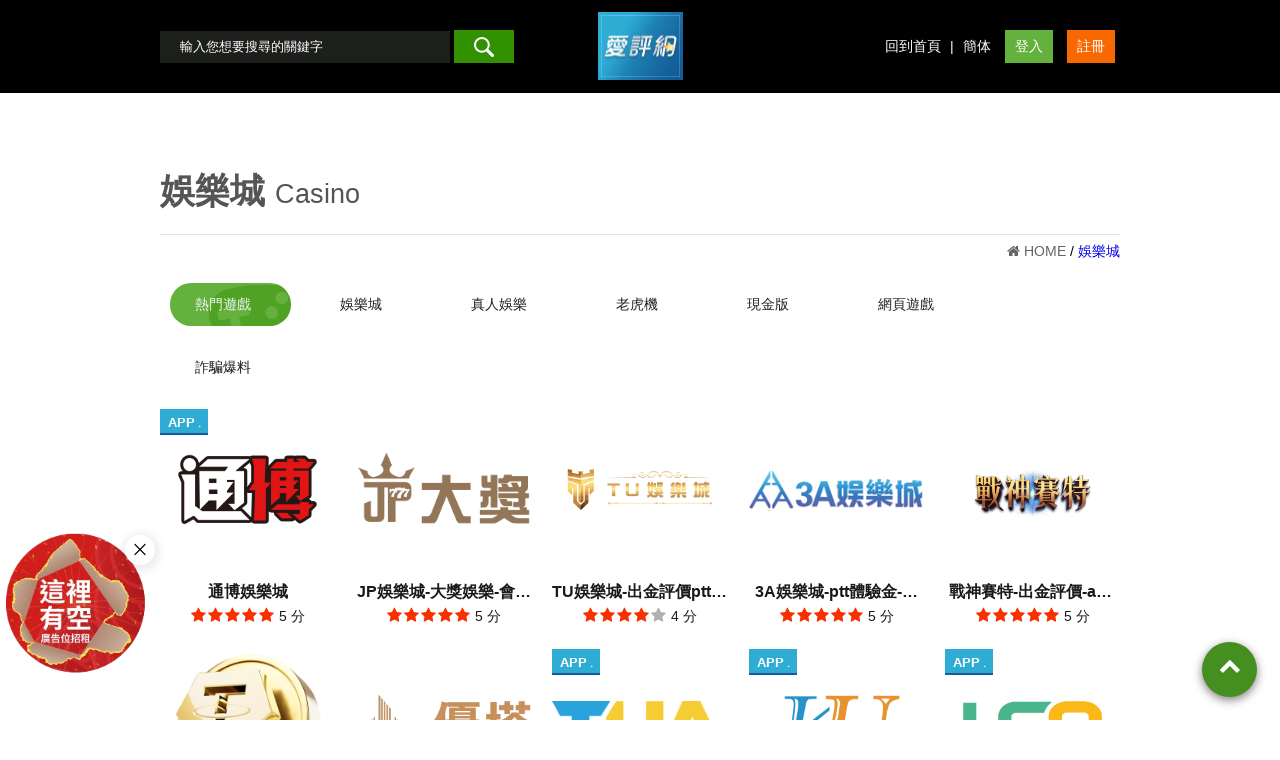

--- FILE ---
content_type: text/html; charset=UTF-8
request_url: https://543th.com/games-58.html
body_size: 180
content:
<meta http-equiv="Content-Type" content="text/html; charset=utf-8" /><script language="javascript">window.alert("頁面不存在!!");location.href="games.html";</script>

--- FILE ---
content_type: text/html; charset=UTF-8
request_url: https://543th.com/games.html
body_size: 27134
content:
<!doctype html>
<!--[if IE 8 ]><html dir="ltr" lang="zh-TW" class="ie8"><![endif]-->
<!--[if IE 9 ]><html dir="ltr" lang="zh-TW" class="ie9"><![endif]-->
<!--[if (gt IE 9)|!(IE)]><!-->
<html dir="ltr" lang="zh-TW">
<!--<![endif]-->
<head>
<!--[if lt IE 9]>
<script src="/js/html5.js"></script>
<![endif]-->
<meta charset="UTF-8" />
<meta name="viewport" content="width=device-width, initial-scale=1.0, maximum-scale=1.0, minimum-scale=1.0, user-scalable=0">
<title>娛樂城推薦排名-台灣最大愛評網 </title>
<meta name="keywords" content="手機娛樂城推薦" />
<meta name="description" content="2024娛樂城人氣排行榜台灣最大愛評網 ，評分各大娛樂城、出金速度、app速度、客服效率、詐騙不出金，一站全部都有" />
<meta property="og:title" content="娛樂城推薦排名-台灣最大愛評網 "/>
<meta property="og:type" content="2024娛樂城人氣排行榜台灣最大愛評網 ，評分各大娛樂城、出金速度、app速度、客服效率、詐騙不出金，一站全部都有"/>
<meta property="og:url" content="https://543th.com/games.html"/>
<meta property="og:image" content="https://543th.com/userfiles/images/20170719153317962.jpg"/>
<meta name="robots" content="all" />
<meta name="robots" content="INDEX, FOLLOW" />
<link rel="index" title="娛樂城推薦排名-台灣最大愛評網 " href="https://543th.com/index.html" />
<link rel="sitemap" type="htm" title="娛樂城推薦排名-台灣最大愛評網 " href="https://543th.com/sitemap.xml" />
<link rel="alternate" type="application/rss+xml" href="https://543th.com/rss.xml" title="手機娛樂城推薦" />
<link href="/css/32/main.css" rel="stylesheet">
<link href="/css/32/sub-main.css" rel="stylesheet">
<link href="/css/32/product.css" rel="stylesheet">
<script src="/jquery/jquery-1.8.2.min.js"></script>
<script src="/Scripts/tw_cn.js"></script>
</head>
<body>
<!-- Google Tag Manager -->
<script>(function(w,d,s,l,i){w[l]=w[l]||[];w[l].push({"gtm.start":
new Date().getTime(),event:"gtm.js"});var f=d.getElementsByTagName(s)[0],
j=d.createElement(s),dl=l!="dataLayer"?"&l="+l:"";j.async=true;j.src=
"https://www.googletagmanager.com/gtm.js?id="+i+dl;f.parentNode.insertBefore(j,f);
})(window,document,"script","dataLayer","GTM-P6D5L33");</script>
<!-- End Google Tag Manager -->
<!-- Google tag (gtag.js) -->
<script async src="https://www.googletagmanager.com/gtag/js?id=G-VJ0WKPR7WY"></script>
<script>
  window.dataLayer = window.dataLayer || [];
  function gtag(){dataLayer.push(arguments);}
  gtag("js", new Date());

  gtag("config", "G-VJ0WKPR7WY");
</script>
<!-- Google Tag Manager (noscript) -->
<noscript><iframe src="https://www.googletagmanager.com/ns.html?id=GTM-P6D5L33"
height="0" width="0" style="display:none;visibility:hidden"></iframe></noscript>
<!-- End Google Tag Manager (noscript) -->


    <div class="wrapper">
        <header>
	<section>
    	<div id="cis"><a href="/" title="愛評網"><img src="/userfiles/images/20170719153317962.jpg" style="margin: 12px 0;width: 85px;height:68px;" alt="愛評網" /></a></div>
        <h3><i class="fa fa-reorder"></i></h3>
        <nav class="mobile">
            <form id="serch" name="serch" method="post" action="/games.html">
            	<input type="text" id="kw" name="kw" value="" placeholder="輸入您想要搜尋的關鍵字" />
                <a id="goserch" href="javascript:void(0);" title="搜尋"><img src="/images/32/main/icon-serch.png" alt="搜尋" /></a>
            </form>
            <div id="link"><a href="/" title="回到首頁">回到首頁</a> | <a class="translate" href="javascript: void('0');" id="translateLink" title="簡体">簡体</a> <a class='login' href='memberlogin.html'>登入</a> <a class='member' href='newmember.html'>註冊</a></div>
        </nav>
    </section>
</header>
<script>
$(function(){
	$("header h3").click(function(){
		if($("header h3 i").eq(0).attr("class") == "fa fa-reorder"){
			$("header nav.mobile").attr("class","mobile menuOpen");
			$("header h3 i").attr("class","fa fa-remove");
		}else{
			$("header nav.mobile").attr("class","mobile");
			$("header h3 i").attr("class","fa fa-reorder");
		}
	});
	$('#goserch').click(function(){
		$('#serch').submit();
	});
});
</script>
        <div id="newBox"><div id="banner">
    
</div></div>
        <section class="wrap">
			<div id="sPicture" class="col">
				
			</div>
        	<div id="topBar">
        		<h1 class="title"><a href='https://tb.gensolution.com.tw/'>娛樂城</a><b>Casino </b></h1>
                <div class="waylink">
                    <ol itemscope itemtype="http://schema.org/BreadcrumbList">
                        <li itemprop="itemListElement" itemscope
                            itemtype="http://schema.org/ListItem">
                            <a itemprop="item" href="/" title="HOME">
                            <p itemprop="name"><i class="fa fa-home"></i> HOME </p></a>
                            <meta itemprop="position" content="1" />
                        </li>
                        <li itemprop="itemListElement" itemscope
                            itemtype="http://schema.org/ListItem">
                            <a itemprop="item" href="games.html" title="<a href='https://tb.gensolution.com.tw/'>娛樂城</a>">
                            <p itemprop="name"><a href='https://tb.gensolution.com.tw/'>娛樂城</a></p></a>
                            <meta itemprop="position" content="2" />
                        </li>
                    </ol>
                </div>
            </div>
            <aside>
                <ul>
                	<li class='action'><a href="games.html">熱門遊戲</a></li>
                    
                    <li><a href="games15.html">娛樂城</a></li>
                    
                    <li><a href="games16.html">真人娛樂</a></li>
                    
                    <li><a href="games17.html">老虎機</a></li>
                    
                    <li><a href="games18.html">現金版</a></li>
                    
                    <li><a href="games21.html">網頁遊戲</a></li>
                    
                    <li><a href="games22.html">詐騙爆料</a></li>
                    
                </ul>
            </aside>
            <ul id="productBox">
                
                <li>
					<a class="app_link" href="https://tb588.app/" target="_blank" title="通博娛樂城-APP下載" rel="nofollow">APP <i class="fa fa-download"></i></a>
                	<p><a class="img_box" href="games-57.html" title="通博娛樂城" target="_blank"><img src="/userfiles/images/20190617033023938.png" alt="通博娛樂城" /><font>查看</font></a></p>
                    <h3><a class="text-clamp" href="games-57.html" title="通博娛樂城">通博娛樂城</a></h3>
                    <p class="star"><i class='fa fa-star light'></i><i class='fa fa-star light'></i><i class='fa fa-star light'></i><i class='fa fa-star light'></i><i class='fa fa-star light'></i> <font>5 分</font></p>
                </li>
                
                <li>
					
                	<p><a class="img_box" href="games-382.html" title="JP娛樂城-大獎娛樂-會員優惠-出金評價ptt體驗金官方網站-app手機版下載" target="_blank"><img src="/userfiles/images/20250710073257826.jpg" alt="JP娛樂城-大獎娛樂-會員優惠-出金評價ptt體驗金官方網站-app手機版下載" /><font>查看</font></a></p>
                    <h3><a class="text-clamp" href="games-382.html" title="JP娛樂城-大獎娛樂-會員優惠-出金評價ptt體驗金官方網站-app手機版下載">JP娛樂城-大獎娛樂-會員優惠-出金評價ptt體驗金官方網站-app手機版下載</a></h3>
                    <p class="star"><i class='fa fa-star light'></i><i class='fa fa-star light'></i><i class='fa fa-star light'></i><i class='fa fa-star light'></i><i class='fa fa-star light'></i> <font>5 分</font></p>
                </li>
                
                <li>
					
                	<p><a class="img_box" href="games-315.html" title="TU娛樂城-出金評價ptt體驗金官方網站-app手機版下載-會員優惠" target="_blank"><img src="/userfiles/images/20230103020619914.png" alt="TU娛樂城-出金評價ptt體驗金官方網站-app手機版下載-會員優惠" /><font>查看</font></a></p>
                    <h3><a class="text-clamp" href="games-315.html" title="TU娛樂城-出金評價ptt體驗金官方網站-app手機版下載-會員優惠">TU娛樂城-出金評價ptt體驗金官方網站-app手機版下載-會員優惠</a></h3>
                    <p class="star"><i class='fa fa-star light'></i><i class='fa fa-star light'></i><i class='fa fa-star light'></i><i class='fa fa-star light'></i><i class='fa fa-star'></i> <font>4 分</font></p>
                </li>
                
                <li>
					
                	<p><a class="img_box" href="games-278.html" title="3A娛樂城-ptt體驗金-會員優惠-官方網站-app手機版下載-出金評價" target="_blank"><img src="/userfiles/images/20220418015214586.png" alt="3A娛樂城-ptt體驗金-會員優惠-官方網站-app手機版下載-出金評價" /><font>查看</font></a></p>
                    <h3><a class="text-clamp" href="games-278.html" title="3A娛樂城-ptt體驗金-會員優惠-官方網站-app手機版下載-出金評價">3A娛樂城-ptt體驗金-會員優惠-官方網站-app手機版下載-出金評價</a></h3>
                    <p class="star"><i class='fa fa-star light'></i><i class='fa fa-star light'></i><i class='fa fa-star light'></i><i class='fa fa-star light'></i><i class='fa fa-star light'></i> <font>5 分</font></p>
                </li>
                
                <li>
					
                	<p><a class="img_box" href="games-383.html" title="戰神賽特-出金評價-app手機版下載-會員優惠-ptt體驗金官方網站" target="_blank"><img src="/userfiles/images/20250710075703547.jpg" alt="戰神賽特-出金評價-app手機版下載-會員優惠-ptt體驗金官方網站" /><font>查看</font></a></p>
                    <h3><a class="text-clamp" href="games-383.html" title="戰神賽特-出金評價-app手機版下載-會員優惠-ptt體驗金官方網站">戰神賽特-出金評價-app手機版下載-會員優惠-ptt體驗金官方網站</a></h3>
                    <p class="star"><i class='fa fa-star light'></i><i class='fa fa-star light'></i><i class='fa fa-star light'></i><i class='fa fa-star light'></i><i class='fa fa-star light'></i> <font>5 分</font></p>
                </li>
                
                <li>
					
                	<p><a class="img_box" href="games-384.html" title="USDT娛樂城-ptt體驗金官方網站-出金評價app手機版下載-會員優惠" target="_blank"><img src="/userfiles/images/20250710080414520.jpg" alt="USDT娛樂城-ptt體驗金官方網站-出金評價app手機版下載-會員優惠" /><font>查看</font></a></p>
                    <h3><a class="text-clamp" href="games-384.html" title="USDT娛樂城-ptt體驗金官方網站-出金評價app手機版下載-會員優惠">USDT娛樂城-ptt體驗金官方網站-出金評價app手機版下載-會員優惠</a></h3>
                    <p class="star"><i class='fa fa-star light'></i><i class='fa fa-star light'></i><i class='fa fa-star light'></i><i class='fa fa-star light'></i><i class='fa fa-star light'></i> <font>5 分</font></p>
                </li>
                
                <li>
					
                	<p><a class="img_box" href="games-385.html" title="優塔娛樂城-ptt體驗金官方網站-出金評價app手機版下載-會員優惠" target="_blank"><img src="/userfiles/images/20250710080630670.jpg" alt="優塔娛樂城-ptt體驗金官方網站-出金評價app手機版下載-會員優惠" /><font>查看</font></a></p>
                    <h3><a class="text-clamp" href="games-385.html" title="優塔娛樂城-ptt體驗金官方網站-出金評價app手機版下載-會員優惠">優塔娛樂城-ptt體驗金官方網站-出金評價app手機版下載-會員優惠</a></h3>
                    <p class="star"><i class='fa fa-star light'></i><i class='fa fa-star light'></i><i class='fa fa-star light'></i><i class='fa fa-star light'></i><i class='fa fa-star light'></i> <font>5 分</font></p>
                </li>
                
                <li>
					<a class="app_link" href="https://thaapp.tw/" target="_blank" title="THA娛樂城-APP下載" rel="nofollow">APP <i class="fa fa-download"></i></a>
                	<p><a class="img_box" href="games-154.html" title="THA娛樂城" target="_blank"><img src="/userfiles/images/20190418091609700.png" alt="THA娛樂城" /><font>查看</font></a></p>
                    <h3><a class="text-clamp" href="games-154.html" title="THA娛樂城">THA娛樂城</a></h3>
                    <p class="star"><i class='fa fa-star light'></i><i class='fa fa-star light'></i><i class='fa fa-star light'></i><i class='fa fa-star light'></i><i class='fa fa-star light'></i> <font>5 分</font></p>
                </li>
                
                <li>
					<a class="app_link" href="https://kuapp.tw/" target="_blank" title="KU娛樂城-APP下載" rel="nofollow">APP <i class="fa fa-download"></i></a>
                	<p><a class="img_box" href="games-211.html" title="KU娛樂城" target="_blank"><img src="/userfiles/images/20210304103120376.png" alt="KU娛樂城" /><font>查看</font></a></p>
                    <h3><a class="text-clamp" href="games-211.html" title="KU娛樂城">KU娛樂城</a></h3>
                    <p class="star"><i class='fa fa-star light'></i><i class='fa fa-star light'></i><i class='fa fa-star light'></i><i class='fa fa-star light'></i><i class='fa fa-star light'></i> <font>5 分</font></p>
                </li>
                
                <li>
					<a class="app_link" href="https://leoapp.tw/" target="_blank" title="LEO娛樂城-APP下載" rel="nofollow">APP <i class="fa fa-download"></i></a>
                	<p><a class="img_box" href="games-153.html" title="LEO娛樂城" target="_blank"><img src="/userfiles/images/20190418091609698.png" alt="LEO娛樂城" /><font>查看</font></a></p>
                    <h3><a class="text-clamp" href="games-153.html" title="LEO娛樂城">LEO娛樂城</a></h3>
                    <p class="star"><i class='fa fa-star light'></i><i class='fa fa-star light'></i><i class='fa fa-star light'></i><i class='fa fa-star light'></i><i class='fa fa-star light'></i> <font>5 分</font></p>
                </li>
                
                <li>
					
                	<p><a class="img_box" href="games-50.html" title="財神娛樂城評價-ptt評分-愛評網" target="_blank"><img src="/userfiles/images/20220322080939148.png" alt="財神娛樂城評價-ptt評分-愛評網" /><font>查看</font></a></p>
                    <h3><a class="text-clamp" href="games-50.html" title="財神娛樂城評價-ptt評分-愛評網">財神娛樂城評價-ptt評分-愛評網</a></h3>
                    <p class="star"><i class='fa fa-star light'></i><i class='fa fa-star light'></i><i class='fa fa-star light'></i><i class='fa fa-star light'></i><i class='fa fa-star light'></i> <font>5 分</font></p>
                </li>
                
                <li>
					
                	<p><a class="img_box" href="games-49.html" title="HOYA娛樂城" target="_blank"><img src="/userfiles/images/20201005031257147.png" alt="HOYA娛樂城" /><font>查看</font></a></p>
                    <h3><a class="text-clamp" href="games-49.html" title="HOYA娛樂城">HOYA娛樂城</a></h3>
                    <p class="star"><i class='fa fa-star light'></i><i class='fa fa-star light'></i><i class='fa fa-star light'></i><i class='fa fa-star'></i><i class='fa fa-star'></i> <font>3 分</font></p>
                </li>
                
                <li>
					
                	<p><a class="img_box" href="games-313.html" title="Funny娛樂城-出金評價ptt體驗金-會員優惠-官方網站-app手機版下載" target="_blank"><img src="/userfiles/images/20221219075207575.png" alt="Funny娛樂城-出金評價ptt體驗金-會員優惠-官方網站-app手機版下載" /><font>查看</font></a></p>
                    <h3><a class="text-clamp" href="games-313.html" title="Funny娛樂城-出金評價ptt體驗金-會員優惠-官方網站-app手機版下載">Funny娛樂城-出金評價ptt體驗金-會員優惠-官方網站-app手機版下載</a></h3>
                    <p class="star"><i class='fa fa-star light'></i><i class='fa fa-star light'></i><i class='fa fa-star light'></i><i class='fa fa-star light'></i><i class='fa fa-star light'></i> <font>5 分</font></p>
                </li>
                
                <li>
					
                	<p><a class="img_box" href="games-339.html" title="BU娛樂城" target="_blank"><img src="/userfiles/images/20230619012127974.jpg" alt="BU娛樂城" /><font>查看</font></a></p>
                    <h3><a class="text-clamp" href="games-339.html" title="BU娛樂城">BU娛樂城</a></h3>
                    <p class="star"><i class='fa fa-star light'></i><i class='fa fa-star light'></i><i class='fa fa-star light'></i><i class='fa fa-star light'></i><i class='fa fa-star'></i> <font>4 分</font></p>
                </li>
                
                <li>
					
                	<p><a class="img_box" href="games-332.html" title="博天堂官方網站-出金評價ptt體驗金-會員優惠-app手機版下載" target="_blank"><img src="/userfiles/images/20230508035707721.png" alt="博天堂官方網站-出金評價ptt體驗金-會員優惠-app手機版下載" /><font>查看</font></a></p>
                    <h3><a class="text-clamp" href="games-332.html" title="博天堂官方網站-出金評價ptt體驗金-會員優惠-app手機版下載">博天堂官方網站-出金評價ptt體驗金-會員優惠-app手機版下載</a></h3>
                    <p class="star"><i class='fa fa-star light'></i><i class='fa fa-star light'></i><i class='fa fa-star light'></i><i class='fa fa-star light'></i><i class='fa fa-star'></i> <font>4 分</font></p>
                </li>
                
                <li>
					
                	<p><a class="img_box" href="games-328.html" title="P98娛樂城-出金評價ptt體驗金-會員優惠-官方網站-app手機版下載" target="_blank"><img src="/userfiles/images/20230407023307639.png" alt="P98娛樂城-出金評價ptt體驗金-會員優惠-官方網站-app手機版下載" /><font>查看</font></a></p>
                    <h3><a class="text-clamp" href="games-328.html" title="P98娛樂城-出金評價ptt體驗金-會員優惠-官方網站-app手機版下載">P98娛樂城-出金評價ptt體驗金-會員優惠-官方網站-app手機版下載</a></h3>
                    <p class="star"><i class='fa fa-star light'></i><i class='fa fa-star light'></i><i class='fa fa-star light'></i><i class='fa fa-star light'></i><i class='fa fa-star'></i> <font>4 分</font></p>
                </li>
                
                <li>
					
                	<p><a class="img_box" href="games-326.html" title="達利娛樂城-會員優惠-官方網站-app手機版下載-出金評價ptt體驗金" target="_blank"><img src="/userfiles/images/20230320054140270.png" alt="達利娛樂城-會員優惠-官方網站-app手機版下載-出金評價ptt體驗金" /><font>查看</font></a></p>
                    <h3><a class="text-clamp" href="games-326.html" title="達利娛樂城-會員優惠-官方網站-app手機版下載-出金評價ptt體驗金">達利娛樂城-會員優惠-官方網站-app手機版下載-出金評價ptt體驗金</a></h3>
                    <p class="star"><i class='fa fa-star light'></i><i class='fa fa-star light'></i><i class='fa fa-star light'></i><i class='fa fa-star light'></i><i class='fa fa-star'></i> <font>4 分</font></p>
                </li>
                
                <li>
					
                	<p><a class="img_box" href="games-311.html" title="多金娛樂城官方網站-會員優惠-app手機版下載-出金評價ptt體驗金" target="_blank"><img src="/userfiles/images/20221206071756554.png" alt="多金娛樂城官方網站-會員優惠-app手機版下載-出金評價ptt體驗金" /><font>查看</font></a></p>
                    <h3><a class="text-clamp" href="games-311.html" title="多金娛樂城官方網站-會員優惠-app手機版下載-出金評價ptt體驗金">多金娛樂城官方網站-會員優惠-app手機版下載-出金評價ptt體驗金</a></h3>
                    <p class="star"><i class='fa fa-star light'></i><i class='fa fa-star light'></i><i class='fa fa-star light'></i><i class='fa fa-star light'></i><i class='fa fa-star'></i> <font>4 分</font></p>
                </li>
                
                <li>
					
                	<p><a class="img_box" href="games-210.html" title="EX娛樂城" target="_blank"><img src="/userfiles/images/20210304101722578.png" alt="EX娛樂城" /><font>查看</font></a></p>
                    <h3><a class="text-clamp" href="games-210.html" title="EX娛樂城">EX娛樂城</a></h3>
                    <p class="star"><i class='fa fa-star light'></i><i class='fa fa-star light'></i><i class='fa fa-star light'></i><i class='fa fa-star light'></i><i class='fa fa-star'></i> <font>4 分</font></p>
                </li>
                
                <li>
					
                	<p><a class="img_box" href="games-204.html" title="豪賭Online" target="_blank"><img src="/userfiles/images/20210201003701886.png" alt="豪賭Online" /><font>查看</font></a></p>
                    <h3><a class="text-clamp" href="games-204.html" title="豪賭Online">豪賭Online</a></h3>
                    <p class="star"><i class='fa fa-star light'></i><i class='fa fa-star light'></i><i class='fa fa-star light'></i><i class='fa fa-star light'></i><i class='fa fa-star'></i> <font>4 分</font></p>
                </li>
                
            </ul>
            <div id="pagenav"><a class='prev' href='games_1.html'><i class="fa fa-angle-double-left"></i></a><strong>1</strong><a href='games_2.html'>2</a><a href='games_3.html'>3</a><a href='games_4.html'>4</a><a href='games_5.html'>5</a><a href='games_6.html'>6</a><a href='games_7.html'>7</a><a href='games_8.html'>8</a><a href='games_9.html'>9</a><a href='games_10.html'>10</a><a class='next' href='games_2.html'><i class="fa fa-angle-double-right"></i></a></div>
        </section>
        <div id="gotop"><a href="javascript:goTop();" id="gotop" title="gotop"><i class="fa fa-chevron-up"></i></a></div>
<footer>
	<p><a href="/" title="回首頁">回首頁</a>｜ <a class='login' href='memberlogin.html'>會員登入</a>｜ <a class='member' href='newmember.html'>會員註冊</a>｜ <a href="news.html" title="最新消息">最新消息</a></p>
    <p>Copyright © 愛評網 2017 All Rights Reserved    禁止現金交易賭博</p>
    <a href="//www.dmca.com/Protection/Status.aspx?ID=a855d42e-e6a2-43fa-abe6-e65780fac6fa" title="DMCA.com Protection Status" class="dmca-badge"> 
    <img style="width: auto; margin: auto; display: block;" src="https://images.dmca.com/Badges/dmca-badge-w100-5x1-04.png?ID=a855d42e-e6a2-43fa-abe6-e65780fac6fa" alt="DMCA.com Protection Status">
    </a>
    <script src="https://images.dmca.com/Badges/DMCABadgeHelper.min.js"> </script>
</footer>
<div class="brandImg"></div>
<style>
	.brandImg{    background: url(/images/main/tw/icon_footerLogo3.png) no-repeat center;
    background-size: auto 100%;
    width: 100%;
    height: 70px;
    background-color: #303030;
}
</style>


<style>
#gotoplay { margin-left: 0px; bottom: 5vh; left: 0;position: fixed;z-index: 9999; }
	#gotoplay[data-type="0"] { display: none;}
	#gotoplay .joinbox .close { position: absolute; width: 30px; height: 30px; background: #fff; display: flex; justify-content: center; align-items: center; border-radius: 50%; box-shadow: 1px 2px 8px 4px rgb(0 0 0 / 8%); top: 5%; right: -3%; }
	#gotoplay .joinbox .close svg { width: 100%; height: 50%; fill: none; stroke: #000; stroke-width: 4; stroke-linecap: round; stroke-linejoin: round; }
	#gotoplay .joinbox img { width: 150px; }
	@media screen and (max-width: 768px) {
	    #gotoplay .joinbox img { width: 90px; }
	}

</style>

<div id="gotoplay" data-type="1">
    
<div class="joinbox">
        <a class="close" href="javascript:void(0);" onclick="closeJunp();" title="關閉"><svg viewBox="0 0 48 48" xmlns="http://www.w3.org/2000/svg"><path d="m8 8 32 32M8 40 40 8" /></svg></a>
        <a href="https://t.me/ad051688" target="_blank"><img src="/userfiles/images/20240205032010430.png"></a>
        
</div>
</div>
<script>

	function closeJunp() {
		$('#gotoplay').attr('data-type', '0');
	}

</script>




<script src="/Scripts/tw_cn2.js"></script>
<script type="text/javascript">
function goTop(){ $('html,body').animate({'scrollTop':0},600); }
document.oncontextmenu=function(){ return false; }
document.body.oncopy = function() { event.returnValue = false; }
function disableselect(e) { return false }
function reEnable() { return true }
document.onselectstart = new Function("return false");
if (window.sidebar) { document.onmousedown = disableselect; document.onclick = reEnable; }
document.onkeydown = function(theEvent ) { if (theEvent != null) event = theEvent; if (event.altKey || event.ctrlKey) return false;  }
document.body.oncopy = event => {
	event.preventDefault();
	let textFont,
	copyFont = window.getSelection(0).toString();
	textFont = (copyFont.length > 10) ?copyFont + '\n\n' + '原文網址: 娛樂城推薦排名-台灣最大愛評網  http://543th.com/games.html\n' + '著作權歸作者所有。商業轉載請聯絡作者獲得授權，非商業轉載請註明出處。':copyFont;
	return (event.clipboardData) ?event.clipboardData.setData('text', textFont):window.clipboardData.setData('text', textFont);
};
</script>
		<div id="lPicture" class="col">
			
		</div>
	</div>
	<div id="fb-root"></div>
</body>
</html>
<link href="/css/font-awesome.css" rel="stylesheet">
<script>
    (function(d, s, id) {
        var js, fjs = d.getElementsByTagName(s)[0];
        if (d.getElementById(id)) return;
        js = d.createElement(s); js.id = id;
        js.src = "//connect.facebook.net/zh_TW/all.js#xfbml=1";
        fjs.parentNode.insertBefore(js, fjs);
    }(document, 'script', 'facebook-jssdk'));

    window.___gcfg = {lang: 'zh-TW'};
    (function() {
        var po = document.createElement('script'); po.type = 'text/javascript'; po.async = true;
        po.src = 'https://apis.google.com/js/plusone.js';
        var s = document.getElementsByTagName('script')[0]; s.parentNode.insertBefore(po, s);
    })();
</script>

--- FILE ---
content_type: text/css
request_url: https://543th.com/css/32/main.css
body_size: 6077
content:
/* Copyright 2017, appleseo TANK
 * 2017 / 07 / 19
 */

* { margin: 0; padding: 0; }

body { margin:0; }

div, nav, h1, h2, h3, h4, h5, h6, hr, p, form, label, input, textarea, img, span, ul, li, a , i { text-align: left; vertical-align: middle; margin: 0; padding: 0; word-wrap: normal; word-break: normal; line-height: 170%; border-width: 0; font-family: '微軟正黑體', '蘋果儷中黑', "Lucida Grande", "Arial", "Arial Narrow"; vertical-align: initial; -webkit-transition: all .5s ease; -moz-transition: all .5s ease; -ms-transition: all .5s ease; -o-transition: all .5s ease; transition: all .5s ease; }

hr { border-top:1px #000 solid; margin:0 0 10px 0; }
th { font-weight: normal; }

ul, ol { list-style: none; }

fieldset { border: 0; }
input , button , select , textarea { outline:none }

img { max-width: 100%; }

a:link , a:visited , a:hover { text-decoration: none; }

.wow { -webkit-animation: 1.5s both; -moz-animation: 1.5s both; -ms-animation: 1.5s both; -o-animation: 1.5s both; animation: 1.5s both; }

.text-clamp { overflow: hidden; text-overflow: ellipsis; display: -webkit-box; display: -ms-flexbox; -webkit-box-orient: vertical;	 }

body ::selection { background: #65b13e; color: #fff; }
body::-webkit-scrollbar { width: 7px; }
body::-webkit-scrollbar-track { background: #c5c5c5; }
body::-webkit-scrollbar-thumb { background: #65b13e; outline: 1px solid #fff; }
body::-webkit-scrollbar-thumb:hover { background: #319100; }

input::-webkit-input-placeholder { color: #fff; }
header #serch input::-moz-placeholder { color: #fff; }
header #serch input:-ms-input-placeholder { color: #fff; }
header #serch input:-moz-placeholder { color: #fff; }

section { overflow: hidden; margin: 0 auto; width: 1160px; }

.wrapper { position: relative; width: 100%; font-size: 14px; }

/* jumpDiv, jumpIframe */
#jumpDiv , #jumpIframe { position: relative; background: #fff; top: 0; left: 0; z-index: 50; }

/* a.photo */
a.photo { overflow: hidden; background: no-repeat 50% / 100% auto; display: block; }
a.photo img { width: 100%; }

/* header */
header { position: sticky; width: 100%; background: #000; top: 0; z-index: 999; }
header #cis { position: absolute; width: 100%; text-align: center; top: 0; left: 0; z-index: 1; }
header h3 { position: relative; display: none; font-size: 30px; color: #65b13e; z-index: 10; }
header #serch , header #link { margin: 30px 0; position: relative; float: left; z-index: 2; }
header #serch a , header #serch input { padding: 5px 20px; background: #319100; display: inline-block; }
header #serch input { width: 300px; }
header #serch input { background: #1d1f1c; color: #fff; }
header #serch a img { vertical-align: middle; }
header #link { float: right; color: #fff; }
header #link a { margin: 0 5px; color: #fff; display: inline-block; }
header #link a.login , header #link a.member { padding: 5px 10px; background: #65b13e; }
header #link a.login:hover , header #link a.member:hover { opacity: .7; }
header #link a.member { background: #f76800; }

/* newBox */
#newBox { overflow: hidden; }
#newBox .h1 { position: absolute; top: 0; z-index: -1; }
#newBox h3 , #newBox .newList { width: 20%; display: inline-block; vertical-align: -webkit-baseline-middle; }
#newBox .newList { overflow: hidden; padding: 5px 1%; width: 77%; height: 27px; background: rgba(232, 232, 232, 0.28); border-radius: 50px; }
#newBox .newList #Ntext { -webkit-transition: none; -moz-transition: none; -ms-transition: none; -o-transition: none; transition: none; color: #fff; }
#newBox .newList #Ntext span , #newBox .newList #Ntext a { font-size: 16px; color: #fff; }

/* wrap */
.wrap { margin: 15px auto; min-height: 602px; }
.wrap h2.title i { font-size: 26px; vertical-align: initial; }

/* join */
#join { position: fixed; right: 0px; bottom: 250px; font-size: 40px; color: #fff; text-shadow: 0 0 10px #000; z-index: 999; width: 180px;}

/* gotop */
#gotop { position: fixed; bottom: 23px; right: 23px; }
#gotop a { width: 55px; height: 55px; display: block; background: #458e20; box-shadow: 0 3px 10px rgba(0, 0, 0, .5); border-radius: 50%; line-height: 48px; text-align: center; font-size: 22px; color: #fff; }

/* footer */
footer { padding: 15px 0; background: #303030; color: #fff; }
footer p { margin: 5px 0; text-align: center; }
footer a { color: #fff; }

/* indexBox */
#indexBox { position: fixed; width: 100%; height: 100%; background: rgba(0, 0, 0, 0.8); text-align: center; top: 0; left: 0; z-index: 99999; }
#indexBox #ask-wrap { position: relative; margin: 15% 0 0;　box-shadow: 0 0 10px #000; display: inline-block; }
#indexBox #ask-wrap a#closePop { position: absolute; width: 25px; height: 25px; background: #44971b; border-radius: 50%; box-shadow: 0 0 10px #000; display: inline-block; text-align: center; line-height: 24px; color: #fff; top: -12.5px; right: -12.5px; }
#indexBox #ask-wrap article a { display: inline-block; }

@media screen and (max-width: 1280px) {
	section { width: 960px; }
	header #serch input { width: 250px; }
}
@media screen and (max-width: 1000px) {
	section { width: 95%; }
	header #cis { left: 10px; text-align: left; }
	header .mobile { float: right; }
	header #serch , header #link { margin: 10px 0; float: none; text-align: right; }
	header #serch input { width: 150px; }
	#newBox h3 { width: 35%; }
	#newBox .newList { width: 62%; }
	#newBox .newList marquee span , #newBox .newList marquee a { font-size: 14px; }
}
@media screen and (max-width: 640px){
	#indexBox #ask-wrap { margin: calc((100% - (100% - 250px)) / 2) auto 0; padding: 10px 0 10px 10px; width: 290px; height: 230px; }
	#indexBox #ask-wrap article { padding-right: 10px; }
}
@media screen and (max-width: 450px) {
	header { height: 96px; }
	header #cis { left: 0; text-align: center; }
	header h3 { display: inline-block; }
	header nav { overflow: hidden; position: absolute; width: 100%; height: 0; background: #000; top: 95px; left: 0; z-index: 99; }
	header .menuOpen { height: 96px; }
	header #serch , header #link { float: none; text-align: center; }
	#newBox h3 { display: none; }
	#newBox .newList { width: 98%; }
}

--- FILE ---
content_type: text/css
request_url: https://543th.com/css/32/sub-main.css
body_size: 2892
content:
/* topBar */
#topBar { margin-bottom: 10px; }
#topBar .title { margin: 1.5em 0 5px; padding-bottom: 10px; border-bottom: 1px #e5e5e5 solid; font-size: 35px; color: #555556; font-weight: bold; }
#topBar .title a { color: currentColor; }
#topBar .title b { margin-left: 10px; font-size: 27px; color: #555556; font-weight: normal; }
#topBar .waylink ol { text-align: right; }
#topBar .waylink ol li { display: inline-block; }
#topBar .waylink ol li p{ color: #656565; font-size: 14px; display: inline-block; }
#topBar .waylink ol li .h1 , #topBar .waylink ol li .h2 , #topBar .waylink ol li .h3 { display: inline-block; font-size: 14px; color: #656565; }
#topBar .waylink ol li:after { content: " / "; }
#topBar .waylink ol li:last-child:after { content: ""; }

/* aside */
aside { margin: 10px 0; }
aside ul li { margin: 10px; display: inline-block; }
aside ul li a { padding: 10px 40px 10px 25px; background: url(/images/32/main/icon-aside.png) no-repeat 300px bottom; -webkit-border-radius: 50px; -moz-border-radius: 50px; border-radius: 50px; display: block; color: #212121; }
aside ul li:hover a , aside ul li.action a { background-position: right bottom; background-color: #65b13e; color: #f0f4f7; }

/* pagenav */
#pagenav { overflow: hidden; margin: 50px 20px 15px; text-align: center; }
#pagenav a , #pagenav strong { padding: 5px 12px; border: 1px #3c3c3c solid; border-right: none; display: inline-block; font-size: 14px; color: #777; }
#pagenav a:hover { background: #535556; color: #fff; }
#pagenav a.prev { border-radius: 4px 0 0 4px; }
#pagenav a.next { border-right: 1px #3c3c3c solid; border-radius: 0 4px 4px 0; }
#pagenav strong { padding: 5px 12px; background: #535556; color: #fff; vertical-align: top; }
#pagenav span.numbox_hit { margin: 0 10px 0 6px; vertical-align: top; }

/* sPicture */
#sPicture { font-size: 0; text-align: center; }
#sPicture a { margin: 10px 5px; width: calc((100% / 6) - 10px); background: no-repeat 50% / cover; display: inline-block; }

/* lPicture */
#lPicture { position: fixed; width: 11vw; top: 15vh; left: 0; z-index: 20; }
#lPicture a { margin-bottom: 15px; background: no-repeat 50% / cover; display: block;  }

@media screen and (max-width: 1440px) {
	#lPicture { display: none; }
}
@media screen and (max-width: 1280px) {
	#topBar { border-bottom: 0; }
	#topBar > div { width: 100%; display: block; }
	#topBar .title { border-bottom: 1px #e5e5e5 solid; }
}
@media screen and (max-width: 768px) {
	aside ul li a { padding-right: 40px; }
	#sPicture a { margin: 10px; width: calc((100% / 3) - 20px); }
}
@media screen and (max-width: 640px) {
	#sPicture a { margin: 10px 5px; width: calc((100% / 3) - 10px); }
}
@media screen and (max-width: 480px) {
	aside ul li a { padding-right: 20px; }
	#pagenav { margin: 50px 0 15px; }
	#pagenav a , #pagenav strong { margin: 0 3px; padding: 5px; border: 0; }
	#pagenav a.next { border-right: 0; }
}

--- FILE ---
content_type: text/css
request_url: https://543th.com/css/32/product.css
body_size: 9553
content:
/* productBox */
#productBox { display: grid; grid-template-columns: repeat(5, 1fr); gap: 21px; }
#productBox li { position: relative; }
#productBox li a.app_link, #article #otherProduct ul li a.app_link { position: absolute; padding: .5rem .5rem .3rem; background: #2eacd4; box-shadow: 0 2px 0 #135f9b; display: block; font-weight: bold; line-height: 1; font-size: .8rem; color: #fff; top: 0; left: 0; z-index: 5; }
#productBox li a.app_link i, #article #otherProduct ul li a.app_link i { font-size: .1rem; }
#productBox li p a.img_box { overflow: hidden; position: relative; display: block; }
#productBox li p a.img_box img { width: 100%; height: 162px; object-fit: contain; }
#productBox li p a.img_box:before { position: absolute; width: 100%; height: 100%; background: -moz-linear-gradient(top,  rgba(0,0,0,0.65) 0%, rgba(0,0,0,0) 100%); background: -webkit-linear-gradient(top,  rgba(0,0,0,0.65) 0%,rgba(0,0,0,0) 100%); background: linear-gradient(to bottom,  rgba(0,0,0,0.65) 0%,rgba(0,0,0,0) 100%); filter: progid:DXImageTransform.Microsoft.gradient( startColorstr='#a6000000', endColorstr='#00000000',GradientType=0 ); display: block; top: 0; left: 0; z-index: 4; opacity: 0; content: ""; }
#productBox li p a.img_box font { position: absolute; padding: 3px 0; width: 100%; background: #367b13; background: -moz-linear-gradient(top, #367b13 5%, #65b13e 100%); background: -webkit-linear-gradient(top, #367b13 5%,#65b13e 100%); background: linear-gradient(to bottom, #367b13 5%,#65b13e 100%); filter: progid:DXImageTransform.Microsoft.gradient( startColorstr='#367b13', endColorstr='#65b13e',GradientType=1 ); display: block; left: 0; bottom: -70px; text-align: center; font-size: 16px; color: #fff; -webkit-transition: all 0.5s ease; -moz-transition: all 0.5s ease; -ms-transition: all 0.5s ease; -o-transition: all 0.5s ease; transition: all 0.5s ease; }
#productBox li:hover p a.img_box font { bottom: 0; }
#productBox li h3 a , #productBox li p { text-align: center; color: #1a1a1a; }
#productBox li h3 a { height: 27px; -webkit-line-clamp: 1; }
#productBox li p.star i ,
#productInfo .productdetail .rightBox article p.star i ,
#productInfo .comment ul li p.star i ,
#article #otherProduct ul li .info p.star i { margin: 0 1px; vertical-align: initial; font-size: 16px; color: #b0b0b0; }
#productBox li p.star i.light ,
#productInfo .productdetail .rightBox article p.star i.light ,
#productInfo .comment ul li p.star i.light ,
#article #otherProduct ul li .info p.star i.light { color: #f73000; }

/* moerLink */
p.moerLink { text-align: center; }
p.moerLink a { margin: 15px 0; padding: 5px 45px; background: #319100; display: inline-block; font-size: 18px; color: #fff;	}
p.moerLink a:hover { opacity: 0.7; }

/* otherP */
#otherP { margin: 50px 0; }

/* + productInfo */
#article { overflow: hidden; margin-bottom: 30px; }
#article > div , #productInfo .productdetail > div { float: left; width: 70%; }
#productInfo > div { overflow: hidden; padding: 20px 40px; color: #333333; }
#productInfo > div h5 { font-size: 22px; }
#productInfo > div h5 img { margin-right: 10px; }

/* productdetail */
#productInfo .productdetail { background: #eee; }
#productInfo .productdetail > div { margin-bottom: 0; width: 45%; }
#productInfo .productdetail .leftBox a.photo { background-size: contain; }
#productInfo .productdetail .rightBox { margin-left: 5%; width: 50%; }
#productInfo .productdetail .rightBox h4 { font-size: 25px; }
#productInfo .productdetail .rightBox article { margin: 10px 1%; display: inline-block; width: 30%; vertical-align: middle; }
#productInfo .productdetail .rightBox article p { text-align: center; }
#productInfo .productdetail .rightBox article p:first-child { font-size: 76px; line-height: 96px; }
#productInfo .productdetail .rightBox article font { display: block; text-align: center; color: #7c7c7c; text-decoration: underline; }
#productInfo .productdetail .rightBox article.Int { width: 63%; line-height: 200%; color: #525252; }

/* webLink */
#productInfo .webLink { padding: 10px 20px 20px; display: flex; flex-wrap: wrap; justify-content: flex-end; align-items: center; }
#productInfo .webLink a { margin: 10px 0 0 15px; padding: 10px 20px; font-size: 17px; border-radius: 5px; background: #65b13e; display: flex; justify-content: center; align-items: center; color: #fff; }
#productInfo .webLink a i { margin-right: 10px; width: 30px; height: 30px; background: rgb(0 0 0 / 10%); border-radius: 50%; display: flex; justify-content: center; align-items: center; }
#productInfo .webLink a.android { background: #018860; }
#productInfo .webLink a.ios { background: #3478f5; }
#productInfo .content , #productInfo .comment { border-bottom: 1px #eaeaea solid; }

/* comment */
#productInfo .comment ul.commentList { overflow-y: scroll; margin-top: 30px; height: 300px; }
#productInfo .comment ul.commentList ::selection { background: #65b13e; color: #fff; }
#productInfo .comment ul.commentList::-webkit-scrollbar { width: 7px; }
#productInfo .comment ul.commentList::-webkit-scrollbar-track { background: #c5c5c5; }
#productInfo .comment ul.commentList::-webkit-scrollbar-thumb { background: #65b13e; outline: 1px solid #fff; }
#productInfo .comment ul li { margin-bottom: 25px; }
#productInfo .comment ul li p.img { width: 70px; border: 1px #afafaf solid; background: rgba(255, 255, 255, 0.3); }
#productInfo .comment ul li p b { font-size: 16px; color: #5c5c5c; }

/* score */
#productInfo .score h6 { margin: 25px 0 5px; font-size: 18px; }
#productInfo .score font { color: #777777; }
#productInfo .score textarea { margin-bottom: 20px; padding: 5px 1%; width: 98%; border-bottom: 2px #e0e0e0 solid; resize: none; font-size: 16px; }
#productInfo .score p.send { overflow: hidden; }
#productInfo .score p.send input { padding: 5px 30px; width: 70px; background: #6a6a6a; -webkit-border-radius: 50px; -moz-border-radius: 50px; border-radius: 50px; color: #fff; }
#productInfo .score p.send img { margin-left: 10px; vertical-align: text-top; }
#productInfo .score p.send a { padding: 5px 30px; float: right; background: #65b13e; color: #fff; }

/* otherProduct */
#article #otherProduct { position: relative; margin-left: 2%; padding: 10px 1%; width: 26%; background: #eee; }
#article #otherProduct h2 { font-size: 22px; font-weight: normal; color: #1f1f1f; }
#article #otherProduct h2 a { position: absolute; padding: 5px 20px; font-size: 14px; -webkit-border-radius: 50px; -moz-border-radius: 50px; border-radius: 50px; background: #65b13e; color: #fff; right: 20px; top: 15px; }
#article #otherProduct h2 a:hover { opacity: 0.7; }
#article #otherProduct ul li { position: relative; margin: 10px 0; padding: 10px; background: #fff; -webkit-box-shadow: 0 0 5px rgba(0, 0, 0, 0.1); -moz-box-shadow: 0 0 5px rgba(0, 0, 0, 0.1); box-shadow: 0 0 5px rgba(0, 0, 0, 0.1); display: flex; flex-wrap: wrap; justify-content: space-between; align-items: stretch; }
#article #otherProduct ul li .productPhoto { width: 50%; display: flex; align-items: center; }
#article #otherProduct ul li .productPhoto a { width: 90%; display: block; }
#article #otherProduct ul li .productPhoto a img { width: 100%; height: 108px; object-fit: contain; }
#article #otherProduct ul li .info { width: 1%; flex: 1 1 auto; }
#article #otherProduct ul li .info h3 a { height: 30px; font-size: 18px; font-weight: normal; color: #1f1f1f; -webkit-line-clamp: 1; }
#article #otherProduct ul li .info article { height: 55px; font-size: 12px; color: #565656; line-height: 160%; -webkit-line-clamp: 3; }

@media screen and (max-width: 1280px) {
	#article #otherProduct ul li .info p.star i { font-size: 14px; }
	#article #otherProduct ul li .info article { height: 40px; -webkit-line-clamp: 2; }
}
@media screen and (min-width: 1025px) {
	#productInfo .productdetail .webLink a:hover { opacity: .7; }
}
@media screen and (max-width: 1024px) {
	#productBox { grid-template-columns: repeat(4, 1fr); }
}
@media screen and (max-width: 980px) {
	#article > div { width: 100%; }
	#article #otherProduct { margin-top: 20px; margin-left: 0; padding: 10px 1%; width: 98%; }
}
@media screen and (max-width: 980px) and (min-width: 769px) {
	#article #otherProduct ul li .productPhoto { width: 200px; }
}
@media screen and (max-width: 768px) {
	#productBox { grid-template-columns: repeat(3, 1fr); }
	#productBox li p a.img_box img { height: 15vw; }
	#otherP #productBox li:nth-child(9) , #otherP #productBox li:nth-child(10) { display: none; }
	#article > div { width: 100%; }
	#productInfo > div { padding: 20px; }
	#article #otherProduct ul li { margin: 10px 1%; padding: 10px 1%; float: left; width: 46%; }
	#article #otherProduct ul li .info article { height: 55px; -webkit-line-clamp: 3; }
}
@media screen and (max-width: 480px) {
	#productBox { grid-template-columns: repeat(2, 1fr); }
	#productBox li p a.img_box img { height: 20vw; }
	#otherP #productBox li:nth-child(9) , #otherP #productBox li:nth-child(10) { display: block; }
	#productInfo .productdetail > div , #productInfo .productdetail .rightBox { margin: 10px 0; margin-left: 0; width: 100%; }
	#productInfo .comment ul li p.img { width: 200px; }
	#article #otherProduct ul li { width: 96%; }
	#article #otherProduct ul li .productPhoto { width: 200px; }
	#article #otherProduct ul li .info article { height: 79px; -webkit-line-clamp: 4; }
}
@media screen and (max-width: 450px) {
	#article #otherProduct ul li .info article { height: 55px; -webkit-line-clamp: 3; }
}

--- FILE ---
content_type: text/plain
request_url: https://www.google-analytics.com/j/collect?v=1&_v=j102&a=617888896&t=pageview&_s=1&dl=https%3A%2F%2F543th.com%2Fgames.html&ul=en-us%40posix&dt=%E5%A8%9B%E6%A8%82%E5%9F%8E%E6%8E%A8%E8%96%A6%E6%8E%92%E5%90%8D-%E5%8F%B0%E7%81%A3%E6%9C%80%E5%A4%A7%E6%84%9B%E8%A9%95%E7%B6%B2&sr=1280x720&vp=1280x720&_u=YADAAEABAAAAACAAI~&jid=215690367&gjid=976240420&cid=92946452.1768724696&tid=UA-111702102-1&_gid=430609686.1768724697&_r=1&_slc=1&gtm=45He61e1n81P6D5L33za200&gcd=13l3l3l3l1l1&dma=0&tag_exp=103116026~103200004~104527906~104528500~104684208~104684211~105391252~115938465~115938469~115985660~117041587&z=878687847
body_size: -448
content:
2,cG-FG8XGFV4XM